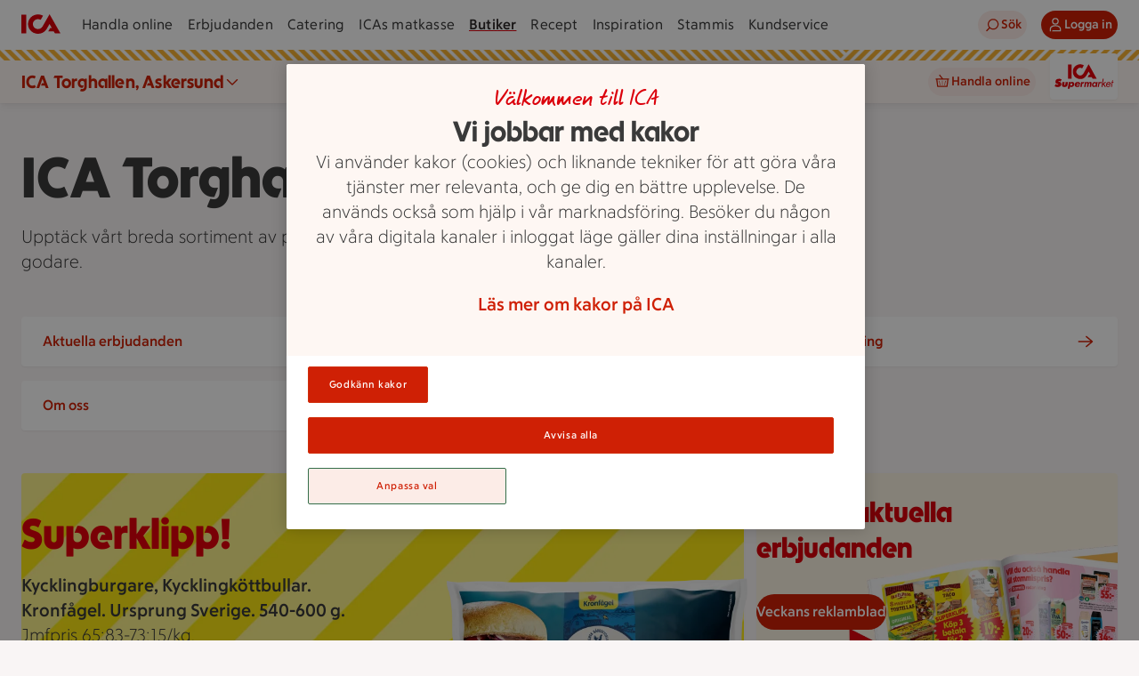

--- FILE ---
content_type: text/javascript
request_url: https://assets.icanet.se/raw/upload/v1/customer-solutions-apps/store-pages-frontend/static/assets/StoreLinks.vue_vue_type_style_index_0_lang-Dmu_U9a3.js
body_size: 1027
content:
import{d as b,a as d,o as i,e as m,L as S,aa as V,s as h,a8 as $,a9 as T,b as f,w as L,f as j,i as E,u as k,bk as I,bl as N,l as g,N as q,n as D,c as u,H as G,g as P,F as z,r as F,bd as M}from"./index-CAZavxjd.js";import{_ as A}from"./IdsNavigationBlock.vue_vue_type_style_index_0_lang-YZ9Cxf2p.js";const H=["aria-expanded"],O={class:"expander-button__txt"},W=b({__name:"ExpanderButton",props:{expanded:{type:Boolean,default:!1},buttonText:{type:String,default:"Visa fler"},rotateIcon:{type:Boolean,default:!1},filledIcon:{type:Boolean,default:!1}},setup(t){return(a,n)=>(i(),d("button",{type:"button",class:"expander-button","aria-expanded":t.expanded},[m("span",O,S(t.buttonText),1),m("span",{class:h(["expander-button__icon",t.filledIcon?"expander-button__icon--filled":null]),"aria-hidden":"true"},[V(a.$slots,"default")],2)],8,H))}}),J=["aria-hidden"],K=b({__name:"ShowMore",props:{expanded:{type:Boolean,default:!1},visible:{type:Boolean,default:!1},buttonText:{type:String,default:"Visa fler"}},emits:["clicked"],setup(t,{emit:a}){const n=a,x=()=>n("clicked");return(s,c)=>$((i(),d("div",{class:"show-more","aria-hidden":!t.visible},[f(W,{"button-text":t.buttonText,expanded:t.expanded,"filled-icon":!0,onClick:x},{default:L(()=>[(i(),j(E(t.expanded?k(I):k(N)),{"aria-hidden":"true"}))]),_:1},8,["button-text","expanded"])],8,J)),[[T,t.visible]])}}),Q={key:0,class:"store-links__wrapper"},R=["aria-label"],Y=b({__name:"StoreLinks",props:{data:{type:Array,required:!0},title:{type:String,required:!0},grid:{type:Object,required:!0}},setup(t){const a=t,n=g(!1),s=q({...{mobile:{cols:1,min:4,max:3},tablet:{cols:2,min:5,max:4},desktop:{cols:3,min:6,max:6},widescreen:{cols:3,min:6,max:6}},...a.grid}),{currentSize:c}=D(),y=u(()=>a.data.length>s[c.value].min),v=u(()=>{var e,l;return a.data.length===((e=s[c.value])==null?void 0:e.min)||n.value?a.data:a.data.slice(0,(l=s[c.value])==null?void 0:l.max)}),w=u(()=>{const e=l=>{const o=[];for(let _=0;_<l;_++)o.push("1fr");return o.join(" ")};return{mobile:e(s.mobile.cols),tablet:e(s.tablet.cols),desktop:e(s.desktop.cols)}}),r=g(),B=()=>{if(r.value){const e=w.value;r.value.style.setProperty("--_grid-area-template-columns-mobile",e.mobile),r.value.style.setProperty("--_grid-area-template-columns-tablet",e.tablet),r.value.style.setProperty("--_grid-area-template-columns-desktop",e.desktop)}};G(()=>r.value,e=>{typeof e=="object"&&B()});const p=u(()=>a.data.length>v.value.length),C=e=>{n.value=!n.value,M.add({event:"navigationBlockShowMore",linkName:e})};return(e,l)=>t.data.length>0?(i(),d("div",Q,[m("ul",{ref_key:"cssVarTargetEl",ref:r,class:"store-links","aria-label":t.title,"data-test":"navigation-blocks"},[(i(!0),d(z,null,F(v.value,o=>(i(),d("li",{key:o.name},[f(A,{"data-test":"navigation-block",label:o.name,"link-item":o.linkItem},null,8,["label","link-item"])]))),128))],8,R),f(K,{visible:y.value,expanded:n.value,"button-text":p.value?"Visa fler":"Visa färre",class:h(p.value?"store-links__wrapper__show-more--collapsed":"store-links__wrapper__show-more--expanded"),onClicked:l[0]||(l[0]=o=>C(p.value?"Visa fler":"Visa färre"))},null,8,["visible","expanded","button-text","class"])])):P("",!0)}});export{Y as _};


--- FILE ---
content_type: text/javascript
request_url: https://assets.icanet.se/raw/upload/v1/customer-solutions-apps/store-pages-frontend/static/assets/StoreInfo-DvnnEzTp.js
body_size: -197
content:
import{_ as m}from"./StoreInfo.vue_vue_type_style_index_0_lang-BIWATWY0.js";import"./index-CAZavxjd.js";export{m as default};
